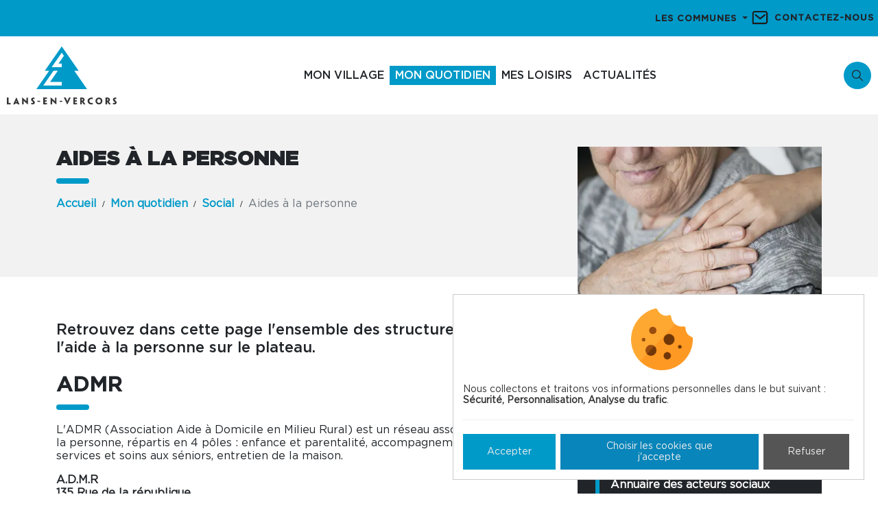

--- FILE ---
content_type: text/html; charset=utf-8
request_url: https://www.mairie-lansenvercors.fr/fr/mon-quotidien/social/aide-a-la-personne/
body_size: 5862
content:









<!doctype html>

<html
  class="no-js "
  lang="fr"
  itemscope
  itemtype="https://schema.org/Thing"
>
  <head>
    
    
      <meta charset="utf-8">
      <meta http-equiv="x-ua-compatible" content="ie=edge">
      
        <meta name="viewport" content="width=device-width, initial-scale=1, shrink-to-fit=no">
      
      <link rel="icon" href="/favicon.ico" type="image/x-icon" />
      <link rel="apple-touch-icon" sizes="180x180" href="/apple-touch-icon.png">
<link rel="icon" type="image/png" sizes="32x32" href="/favicon-32x32.png">
<link rel="icon" type="image/png" sizes="16x16" href="/favicon-16x16.png">
<link rel="manifest" href="/site.webmanifest">
<link rel="mask-icon" href="/safari-pinned-tab.svg" color="#5bbad5">
<meta name="msapplication-TileColor" content="#ffffff">
<meta name="theme-color" content="#ffffff">
    

    <title>Aides à la personne</title>

    
  
  






  
  
    
      
    
    
    
    
  

  
  
    
    <meta name="dcterms.language" content="fr" />

    <meta name="dcterms.title" content="Aides à la personne" />
    
  

  
  
    
    
  

  
  
    
      
      
      <meta name="twitter:card" content="summary">
      <meta name="twitter:title" content="Aides à la personne">
      <meta name="twitter:url" content="https://mairie-lansenvercors.fr/fr/mon-quotidien/social/aide-a-la-personne/">
      
      
    
  

  
  
    
      <meta property="og:title" content="Aides à la personne">
      <meta property="og:url" content="https://mairie-lansenvercors.fr/fr/mon-quotidien/social/aide-a-la-personne/">
      
      
        
      
      <meta property="og:type" content="Article">
      
      
      
      
      
      
      
      
      
      
      
    
  

  
  
    <link rel="canonical" href="https://mairie-lansenvercors.fr/fr/mon-quotidien/social/aide-a-la-personne/" />
  

  
  
    
    
      
        
          <link rel="alternate" href="https://www.mairie-lansenvercors.fr/fr/mon-quotidien/social/aide-a-la-personne/" hreflang="fr" />
        
      
    
    
    
      
        <link rel="alternate" href="https://www.mairie-lansenvercors.fr/fr/mon-quotidien/social/aide-a-la-personne/" hreflang="x-default" />
      
    
  

  
  
    
  

  
  




    
      

    

    
      <script type="text/javascript">
        window.dataLayer = window.dataLayer || [];
        function gtag() {
          dataLayer.push(arguments);
        }
        gtag("set", "ads_data_redaction", true);
      </script>

      
        <script type="text/javascript">
          (function(w, d, s, l, i) {
            w[l] = w[l] || [];
            w[l].push({
              'gtm.start': new Date().getTime(),
              event: 'gtm.js'
            });
            var f = d.getElementsByTagName(s)[0],
                j = d.createElement(s),
                dl = l != 'dataLayer' ? '&l=' + l : '';
            j.async = true;
            j.src =
              'https://www.googletagmanager.com/gtm.js?id=' + i + dl;
            f.parentNode.insertBefore(j, f);
          })(window, document, 'script', 'dataLayer', 'GTM-T8D84QSV');
        </script>
      
    

    
      
    

    
      
    

    
    
    <link rel="stylesheet" href="https://cdnjs.cloudflare.com/ajax/libs/font-awesome/6.0.0/css/all.min.css" />

    
      <link href="https://static.mairie-lansenvercors.fr/css/theme.min.5aadd7b5e07f.css" rel="stylesheet" type="text/css" />
    

    
    

    
      
      



  
    <script type="application/ld+json">
      
        {
          "@context": "https://schema.org/",
          "@type": "Thing",
          
            "name": "Aides à la personne"
          
        }
      
    </script>
  





    
  </head>

  <body
    id=""
    class=""
    data-controller="cms"
    data-action=""
  >
    
      <!-- Google Tag Manager (noscript) -->
      <noscript><iframe src="https://www.googletagmanager.com/ns.html?id=GTM-T8D84QSV" height="0" width="0"
                        style="display:none;visibility:hidden"></iframe></noscript>
      <!-- End Google Tag Manager (noscript) -->
    
    
    <!--[if lt IE 8]>
      <p class="browserupgrade">Vous utilisez un navigateur <strong>obsolète</strong>. Merci de <a href="http://browsehappy.com/">mettre à jour votre navigateur</a> pour améliorer votre navigation sur internet.</p>
    <![endif]-->

    
  
    
        




<header class="header__site">
  <div id="top" class="skiplinks">
    <nav role="navigation" aria-label="Accès rapide">
      <ul class="skiplinks__list">
        <li><a href="#content">Aller au contenu</a></li>
        <li><a href="#header-navigation">Aller au menu</a></li>
        <li><a href="#footer">Aller au pied de page</a></li>
      </ul>
    </nav>
  </div>
  
    <div class="top__bar bg-primary hidden__xs">
      <div class="dropdown">
        <a class="dropdown-toggle" type="button" data-bs-toggle="dropdown" aria-expanded="false">
          Les communes
        </a>
        

<ul class="dropdown-menu">
  <li><a class="dropdown-item" href="https://www.vercors.org/fr/">Communauté de communes du massif du Vercors</a></li>
  <li><a class="dropdown-item" href="https://www.autrans-meaudre.fr/fr/">Autrans-Méaudre en Vercors</a></li>
  <li><a class="dropdown-item" href="https://www.correncon-en-vercors.fr/">Corrençon-en-Vercors</a></li>
  <li><a class="dropdown-item" href="https://www.engins.fr/fr/">Engins</a></li>
  <li><a class="dropdown-item" href="https://www.mairie-lansenvercors.fr/">Lans-en-Vercors</a></li>
  <li><a class="dropdown-item" href="https://www.villard-de-lans.fr/">Villard-de-Lans</a></li>
  <li><a class="dropdown-item" href="https://www.saint-nizier-du-moucherotte.fr/">Saint-Nizier-du-Moucherotte</a></li>
</ul>
      </div>
      <a href="/fr/contactez-nous/" class="contact__link"><i class="icon__contact"></i><span>Contactez-nous</span></a>
      
    </div>
  

  <div class="header__wrapper">
    <nav class="nav">
      
  <a id="nav__logo" href="/">
    <img src="https://static.mairie-lansenvercors.fr/img/logo.fb5ce134cea2.svg" alt="Lans en Vercors" width="160" height="94" />
  </a>

      <div class="nav__wrp" id="navigation__menu">

        <ul id="header-navigation" class="menu__nav">
          




  
    <li
      class="nav__item   ">
      <a class="nav__link" href="/fr/mon-village/">
        Mon village
      </a>
      
      
        


<div class="submenu">
  
    <a class="  " href="/fr/mon-village/la-commune-de-lans-en-vercors/">La commune</a>
  
    <a class="  " href="/fr/mon-village/la-mairie-de-lans-en-vercors/">La mairie</a>
  
    <a class="  " href="/fr/mon-village/journal-municipal/">Journal municipal</a>
  
    <a class="  " href="/fr/mon-village/publications/">Publications</a>
  
</div>



      
    </li>
  

  
    <li
      class="nav__item   ancestor ">
      <a class="nav__link" href="/fr/mon-quotidien/">
        Mon quotidien
      </a>
      
      
        


<div class="submenu">
  
    <a class="  " href="/fr/mon-quotidien/enfance-et-education/">Enfance et éducation</a>
  
    <a class="  " href="/fr/mon-quotidien/mes-demarches/">Mes démarches</a>
  
    <a class="  " href="/fr/mon-quotidien/social/">Social</a>
  
    <a class="  " href="/fr/mon-quotidien/sante/">Santé</a>
  
    <a class="  " href="/fr/mon-quotidien/economie-commerces/">Economie - Commerces</a>
  
    <a class="  " href="/fr/mon-quotidien/environnement/">Environnement</a>
  
    <a class="  " href="/fr/mon-quotidien/cadre-de-vie/">Cadre de vie</a>
  
    <a class="  " href="/fr/mon-quotidien/mobilite/">Mobilité</a>
  
    <a class="  " href="/fr/mon-quotidien/urbanisme-et-habitat/">Urbanisme &amp; habitat</a>
  
    <a class="  " href="/fr/mon-quotidien/securite/">Sécurité</a>
  
</div>



      
    </li>
  

  
    <li
      class="nav__item   ">
      <a class="nav__link" href="/fr/mes-loisirs/">
        Mes loisirs
      </a>
      
      
        


<div class="submenu">
  
    <a class="  " href="/fr/mes-loisirs/equipements-sportifs/">Equipements sportifs</a>
  
    <a class="  " href="/fr/mes-loisirs/le-cairn-centre-culturel-sportif/">Le Cairn : centre culturel et sportif</a>
  
    <a class="  " href="/fr/mes-loisirs/tourisme/">Office de tourisme</a>
  
    <a class="  " href="/fr/mes-loisirs/vie-associative/">Vie associative</a>
  
    <a class="  " href="/fr/mes-loisirs/domaines-skiables/">Domaines Skiables</a>
  
</div>



      
    </li>
  

  
    <li
      class="nav__item   ">
      <a class="nav__link" href="/fr/actualites/">
        Actualités
      </a>
      
      
    </li>
  



        </ul>
      </div>
      <nav class="nav nav__last">
        
        <button id="btn-search" class="btn--search">
          <svg xmlns="http://www.w3.org/2000/svg" class="icon icon-tabler icon-tabler-search" width="20" height="20" viewBox="0 0 24 24" stroke-width="1.5" stroke="#fff" fill="none" stroke-linecap="round" stroke-linejoin="round">
            <path stroke="none" d="M0 0h24v24H0z" fill="none"/>
            <circle cx="10" cy="10" r="7" />
            <line x1="21" y1="21" x2="15" y2="15" />
          </svg>
        </button>
      </nav>
    </nav>

    <button class="hamburger hamburger--collapse" type="button" data-class="hamburger">
      <span class="hamburger-box">
        <span class="hamburger-inner"></span>
      </span>
    </button>
  </div>
  <div class="search__bar">
    <form action="/fr/recherche/" method="get">
      <h2 class="title">Rechercher</h2>
      <input class="search__input" name="q" type="search" placeholder="Rechercher" value="" />
      <input type="submit" value="Rechercher" />
    </form>
  </div>
</header>
      
  

  
    <main>
      
  
    <div class="top__page">
      <div class="container">
        <div class="row">
          <div class="col-lg-8">
            
              <h1>Aides à la personne</h1>
            
            
              <ul class="breadcrumb">
                
  <li class="breadcrumb-item " >
    
      <a href="/fr/">Accueil</a>
    
  </li>

  <li class="breadcrumb-item " >
    
      <a href="/fr/mon-quotidien/">Mon quotidien</a>
    
  </li>

  <li class="breadcrumb-item " >
    
      <a href="/fr/mon-quotidien/social/">Social</a>
    
  </li>

  <li class="breadcrumb-item active" aria-current="page">
    
      Aides à la personne
    
  </li>


              </ul>
            
          </div>
          <div class="col-lg-4">
            
              
              <img src="https://media.mairie-lansenvercors.fr/filer_public_thumbnails/filer_public/4d/77/4d773df8-75ee-4d2c-bee8-da499ceffb1c/gros-plan-mains-soutien.jpg__450x300_crop_subject_location-3465%2C2327_subsampling-2_upscale.webp" alt="" class="page__image img-fluid">
            
          </div>
        </div>
      </div>
    </div>
  

  <div id="content" class="wrapper">
    <div>
      <div class="container">
        <div class="row">
          <div class="col-lg-8">
            <h3>Retrouvez dans cette page l'ensemble des structures dédiées à l'aide à la personne sur le plateau.</h3><div class="m-4">
    
    </div>
<h2><strong>ADMR</strong></h2>

<p>L'ADMR (Association Aide à Domicile en Milieu Rural) est un réseau associatif de services à la personne, répartis en 4 pôles : enfance et parentalité, accompagnement du handicap, services et soins aux séniors, entretien de la maison.</p>

<p><strong>A.D.M.R<br>
135 Rue de la république<br>
38250 Villard-de-Lans<br>
04 76 94 00 16</strong><br>
<a href="http://www.admr.org" target="_blank">
<i class="fa-solid fa-arrow-up-right-from-square me-1"></i>

Site internet</a>
<br>
 </p>

<h2><strong>AIDES MÉDICO-PSYCHOLOGIQUES</strong></h2>

<p>Agnès Cardot et Christèle Delafontaine proposent des accompagnements ponctuels ou réguliers, pour vous ou vos proches, que vous soyez habitants du plateau du Vercors ou vacanciers :</p>

<ul>
	<li><strong>Relais pendant l’absence de l’aidant</strong></li>
	<li><strong>Temps occupationnel avec stimulation cognitive et corporelle</strong></li>
	<li><strong>Accompagnement aux courses, rendez-vous médicaux</strong></li>
	<li><strong>Aide au suivi administratif</strong></li>
	<li><strong>Petite toilette, habillage, repas</strong></li>
</ul>

<p><strong>Agnès Cardot</strong><br>
<a href="tel:0671553596" class="link-primary">06 71 55 35 96</a>
<br>
<br>
<strong>Christèle Delafontaine</strong><br>
<a href="tel:0613820892" class="link-primary">06 13 82 08 92</a>
<br>
 </p>

<h2>Accueil de jour La Parent'aise</h2>

<p>Accueil de jour itinérant médicalisé pour les personnes âgées présentant des troubles cognitifs.</p>

<p><a href="https://www.vercors.org/fr/vie-quotidienne/sante-et-social/personnes-agees/accueil-de-jour-la-parentaise/" target="_blank">
<i class="fa-solid fa-circle-plus me-1"></i>

Plus d&#x27;informations</a>
<br>
 </p>

<h2>Maison Départementale de l'Autonomie (MDI)</h2>

<p>La Maison Départementale de l'Autonomie propose un bouquet de services adapté aux personnes en perte d'autonomie.</p>

<p><strong>15 avenue Doyen Louis Weil<br>
38000 Grenoble<br>
04 38 12 48 48</strong><br>
<a href="https://www.isere.fr/mda38/Pages/default.aspx" target="_blank" class="link-primary">
<i class="fa-solid fa-arrow-up-right-from-square me-1"></i>

Site internet</a>
<br>
 </p>

<h2>Adapter son logement avec Soliha</h2>

<p>La Communauté de communes du massif du Vercors, à travers l'association Soliha Isère Savoie accompagne les personnes âgées/en perte d’autonomie (modestes et très modestes) dans l’adaptation de leur logement.<br>
<br>
<a href="https://www.vercors.org/fr/vie-quotidienne/sante-et-social/personnes-agees/adapter-son-logement-avec-soliha/" target="_blank">
<i class="fa-solid fa-circle-plus me-1"></i>

Plus d&#x27;informations</a>
</p>

<p> </p>

<h2>Soutien aux aidants</h2>

<p><a href="mailto:entraidevercors@gmail.com" target="_blank">
<i class="fa-solid fa-envelope-open-text me-1"></i>

Silvye Paillé</a>
 - Coordonnatrice du soutien aux aidants<br>
CPTS Vertasanté - <a href="tel:0676842666" target="_blank">
<i class="fa-solid fa-phone me-1"></i>

06 76 84 26 66</a>
 - RDV du mardi au vendredi<br>
<br>
Silvye Paillé intervient dans l'accueil, l'écoute, l'information, l'orientation dans les démarches, vers les ressources du territoire, en soutien des aidants de personnes handicapées, malades, en perte d'autonomie,  avec un trouble de la santé mentale ou du neurodéveloppement, en lien avec les professionnels de la santé et du médico-social.<br>
<br>
Vercors Sensible est un collectif de parents pour échanger et s'entraider entre parents en partageant ses expériences autour des troubles du neurodéveloppement.<br>
Les grandes et les petites aventures, nos trucs et astuces pour le quotidien, l'école, les rendez-vous, les loisirs ...</p>

<p><br>
Rencontres Vercors Sensible, le 3ème mardi du mois de 18 h 15 à 20 h 15 à l'Agopop.<br>
<br>
<a href="https://media.mairie-lansenvercors.fr/filer_public/e1/98/e198d3ae-1080-4fed-87f5-6d80ee9c431e/0livretdesaidants.pdf" target="_blank" class="btn-primary mt-3 btn">
<i class="fa-solid fa-download me-1"></i>

Livret des aidants</a>
</p>

<hr>
<h3>Retrouvez <a href="https://www.isere.fr/node/553" target="_blank">ici</a>
l'ensemble des aides du Département pour les personnes âgées.</h3><div class="m-5">
    
    </div>

          </div>

          
            <div class="col-lg-4">
              <div class="page_menu ">
                <div class="page__title">
                  <a href="/fr/mon-quotidien/social/" title="Social">Social</a>
                </div>
                <ul>
                  




  
    <li
      class="nav__item   ">
      <a class="nav__link" href="/fr/mon-quotidien/social/ccas/">
        CCAS
      </a>
      
      
    </li>
  

  
    <li
      class="nav__item    active">
      <a class="nav__link" href="/fr/mon-quotidien/social/aide-a-la-personne/">
        Aides à la personne
      </a>
      
      
    </li>
  

  
    <li
      class="nav__item   ">
      <a class="nav__link" href="/fr/mon-quotidien/social/aides-financieres-sports-et-loisirs/">
        Aide financière sports et loisirs
      </a>
      
      
    </li>
  

  
    <li
      class="nav__item   ">
      <a class="nav__link" href="/fr/mon-quotidien/social/logement-social/">
        Logement social
      </a>
      
      
    </li>
  

  
    <li
      class="nav__item   ">
      <a class="nav__link" href="/fr/mon-quotidien/social/bus-france-service/">
        Bus France Services
      </a>
      
      
    </li>
  

  
    <li
      class="nav__item   ">
      <a class="nav__link" href="/fr/mon-quotidien/social/annuaire-des-acteurs-sociaux/">
        Annuaire des acteurs sociaux
      </a>
      
      
    </li>
  



                </ul>
              </div>
            </div>
          
        </div>
      </div>
      <div class="cms_content">
        
          <div class="container">
    
    </div>

        
      </div>
    </div>
  </div>

    </main>
  

  
    <div class="skiplinks">
      <nav role="navigation" aria-label="Accès rapide">
        <ul class="skiplinks__list">
          <li><a href="#content">Aller au contenu</a></li>
          <li><a href="#navigation__menu">Aller au menu</a></li>
        </ul>
      </nav>
    </div>
    
        




<footer id="footer" class="footer__Site">
  
  <div class="container">
    <div class="row">
      <div class="col-lg-6">
        <h2>Contactez-nous</h2>
        <p>1 place de la mairie<br>
38250 Lans-en-Vercors<br>
04 76 95 40 44</p>

<p><a href="tel:0476954044" class="btn-primary btn">
<i class="fa-solid fa-phone me-1"></i>

04 76 95 40 44</a>
   <a href="//mairie-lansenvercors.fr/fr/contactez-nous/" class="btn-primary btn">
<i class="fa-solid fa-envelope me-1"></i>

Nous écrire</a>
</p>

<p><strong>Horaires d'ouverture</strong><br>
Du lundi au jeudi : 9h-12h / 14h-17h<br>
Le vendredi : 9h-12h / 14h-16h<br>
 </p>
      </div>
      <div class="col-lg-6">
        <h2>Suivez nous</h2>
        
        <ul class="social__links">
          <li><a href="https://www.facebook.com/communedelansenvercors"><i class="fab fa-facebook-f"></i></a></li>
          <li><a href="https://station.illiwap.com/fr/public/38205" title="Illiwap"><i class="icon-illiwap"></i></a></li>
          <li><a href="https://bit.ly/3sQvLij" title="Newsletter"><i class="fas fa-envelope"></i></a></li>
        </ul>
      </div>
    </div>
  </div>


  <div class="footer__bottom">
    <ul class="nav justify-content-center">
      <li class=" ">

&copy; 2026 Lans en Vercors &mdash; Tous droits réservés
</li>
      <li class=""><a href="/fr/mentions-legales/" class="">Mentions légales</a></li>
      <li class=""><a  class="" href="#" data-cookies-management>Gestion des cookies</a></li>
      <li class=""><a href="/fr/mentions-legales/credits/" class="">Crédits</a></li>
      <li class=""><a href="/fr/plan-du-site/" class="">Plan du site</a></li>
      <li class=" ">Fait en France par <a href="http://kapt.mobi" class="kapt-logo" ><img id="id_logo_kapt" src="https://static.mairie-lansenvercors.fr/img/logo_kapt.5434a94bf3c8.png" alt="Logo de la société Kapt" width="39" height="13" loading="lazy" /></a></li>
    </ul>
  </div>
</footer>
      
  


    
    

    
  
      
      <script>
        window.DJANGO_JS_CSRF = true;
        window.DJANGO_JS_INIT = true;
        
        
        window.CKEDITOR_BASEPATH = "https://static.mairie-lansenvercors.fr/ckeditor/ckeditor/";
        window.DJANGO_STATIC_URL = "https://static.mairie-lansenvercors.fr/"
      </script>
    

  <script>
    window.DJANGO_STATIC_URL = "https://static.mairie-lansenvercors.fr/"
  </script>


    
    


    
      <script src="https://static.mairie-lansenvercors.fr/jsi18n/fr/djangojs.db28af9ffa58.js"></script>
    

    <script src="https://static.mairie-lansenvercors.fr/js/common.min.3fe11672a2c7.js"></script>
    <script src="https://static.mairie-lansenvercors.fr/js/bundle.min.5c081a72b44c.js"></script>

    
      <script defer type="text/javascript" src="/cookie-optin/config.js"></script>
    

    
    

    
    


    
    
  </body>
</html>


--- FILE ---
content_type: image/svg+xml
request_url: https://static.mairie-lansenvercors.fr/img/logo.fb5ce134cea2.svg
body_size: 3636
content:
<?xml version="1.0" encoding="UTF-8"?>
<svg width="160px" height="84.6153846px" viewBox="0 0 160 84.6153846" version="1.1" xmlns="http://www.w3.org/2000/svg" xmlns:xlink="http://www.w3.org/1999/xlink">
    <title>logo_lans_en_vercors</title>
    <g id="villages" stroke="none" stroke-width="1" fill="none" fill-rule="evenodd">
        <g id="LANS" transform="translate(-30, -10)">
            <g id="logo_lans_en_vercors" transform="translate(30, 10)">
                <path d="M0,78.8464004 L0,74.6153846 L2.39512007,74.6153846 L2.39512007,82.5513442 C2.39512007,82.6019212 2.39512007,82.6154559 2.44617953,82.6154559 L5.38461538,82.6154559 L5.38461538,84.6153846 L0,84.6153846 L0,78.8464004 M14.5677677,81.3403671 L14.5677677,81.3151747 C14.0566615,80.0433062 13.8651297,79.4638801 13.7761029,79.1367282 L13.7626247,79.1367282 C13.6735979,79.4638801 13.469652,80.0433062 12.945777,81.3151747 L12.945777,81.3403671 L14.5677677,81.3403671 Z M12.2310796,83.2049577 C11.9249834,83.9351887 11.6947905,84.4894224 11.6564841,84.577596 L11.6564841,84.6153846 L9.23076923,84.6153846 L9.23076923,84.577596 C9.2687209,84.4894224 9.52480603,83.9351887 11.2095766,80.1944609 L13.7122589,74.6153846 L14.0438927,74.6153846 L16.5206828,80.1944609 C18.1802705,83.9351887 18.4228774,84.4894224 18.4615385,84.577596 L18.4615385,84.6153846 L15.8059854,84.6153846 L15.8059854,84.577596 C15.7800931,84.4894224 15.5506096,83.9351887 15.2565728,83.2049577 L12.2310796,83.2049577 L12.2310796,83.2049577 Z M30.7692308,84.6153846 L30.4679783,84.6153846 C28.4246853,82.8964876 27.1966895,81.8301509 26.3570135,81.0649959 C25.7047061,80.4744846 25.240812,80.0485076 24.4641726,79.2579056 L24.4390973,79.2579056 C24.4641726,79.7720758 24.4641726,80.0980074 24.4641726,80.412087 L24.4641726,84.4902408 L22.3076923,84.4902408 L22.3076923,74.6153846 L22.6082483,74.6153846 C24.7396533,76.4221263 25.9930726,77.5013608 26.8334452,78.2919629 C27.3969441,78.8186823 27.9618361,79.3457503 28.600561,79.9979621 L28.6256364,79.9979621 C28.613447,79.3579509 28.613447,78.9814738 28.613447,78.592796 L28.613447,74.7032293 L30.7692308,74.7032293 L30.7692308,84.6153846 M40.7692308,81.8799992 C40.7692308,83.5110516 39.3525658,84.6153846 37.3947191,84.6153846 C36.698914,84.6153846 35.874256,84.5024415 35.3846154,84.2765552 C35.3975007,83.5493965 35.4107439,83.2980632 35.4490418,82.206628 L35.4748123,82.206628 C35.6419631,82.2944727 35.8098296,82.3572189 35.9898656,82.4199651 C36.2991123,82.5200104 36.6731434,82.582408 37.1237703,82.582408 C37.7419058,82.582408 38.1925327,82.3066734 38.1925327,81.7423062 C38.1925327,81.4034768 37.9480703,81.0893972 37.5360992,80.7634656 C37.1362976,80.4493861 36.8016383,80.1485529 36.5314053,79.8850189 C35.9773383,79.3457503 35.3975007,78.5798982 35.3975007,77.5006637 C35.3975007,76.0327514 36.4021946,74.6153846 38.8500399,74.6153846 C39.31391,74.6153846 39.9195181,74.6781308 40.279948,74.791074 C40.2545354,75.5562289 40.2420081,75.769566 40.2158796,76.8484519 L40.1904669,76.8484519 C40.0616141,76.7982549 39.8554497,76.7355087 39.6875831,76.6982096 C39.5071892,76.6605619 39.31391,76.6354634 39.0690896,76.6354634 C38.3865277,76.6354634 37.897245,76.9484972 37.897245,77.488463 C37.897245,77.8147432 38.0382672,78.015531 38.2576749,78.253618 C38.4767247,78.4920535 38.9151821,78.8312315 39.456006,79.3206518 C40.2545354,80.0485076 40.7692308,80.7634656 40.7692308,81.8677986 L40.7692308,81.8799992 M48.4615385,79.9508208 L48.4615385,80.7692308 L44.6153846,80.7692308 L44.6153846,79.2307692 L48.4615385,79.2307692 L48.4615385,79.9508208 M53.0769231,78.8464004 L53.0769231,74.6153846 L58.384788,74.6153846 L58.384788,76.6021349 L55.4433965,76.6021349 L55.4433965,78.5639528 L58.0394108,78.5639528 L58.0394108,80.5514154 L55.4433965,80.5514154 L55.4433965,82.6154559 L58.4615385,82.6154559 L58.4615385,84.6153846 L53.0769231,84.6153846 L53.0769231,78.8464004 M72.3076923,84.6153846 L72.0071487,84.6153846 C69.9635916,82.8964876 68.7356464,81.8301509 67.8956566,81.0649959 C67.2440726,80.4744846 66.7801976,80.0485076 66.0025454,79.2579056 L65.9774711,79.2579056 C66.0025454,79.7720758 66.0025454,80.0980074 66.0025454,80.412087 L66.0025454,84.4902408 L63.8461538,84.4902408 L63.8461538,74.6153846 L64.1473939,74.6153846 C66.2787112,76.4221263 67.5324272,77.5013608 68.3717205,78.2919629 C68.9358927,78.8186823 69.5000649,79.3457503 70.1398083,79.9979621 L70.1645344,79.9979621 C70.151649,79.3579509 70.151649,78.9814738 70.151649,78.592796 L70.151649,74.7032293 L72.3076923,74.7032293 L72.3076923,84.6153846 M80.7692308,79.9508208 L80.7692308,80.7692308 L76.9230769,80.7692308 L76.9230769,79.2307692 L80.7692308,79.2307692 L80.7692308,79.9508208 M88.2490915,84.6153846 L87.9424609,84.6153846 L85.0870967,78.7667039 C83.3974268,75.2943991 83.1285025,74.7286119 83.0769231,74.6405462 L83.0769231,74.6153846 L85.7782606,74.6153846 L85.7782606,74.6405462 C85.8038724,74.7286119 86.0603465,75.2814688 87.1104319,77.5460154 C87.6354746,78.6653584 87.8663369,79.2444253 88.1594501,80.0621783 L88.198935,80.0621783 C88.4931155,79.2444253 88.7111718,78.6653584 89.2230528,77.5585962 C90.2468149,75.3195607 90.5157392,74.7286119 90.5548684,74.6405462 L90.5548684,74.6153846 L93.0769231,74.6153846 L93.0769231,74.6405462 C93.038861,74.7286119 92.7827427,75.2943991 91.092717,78.7667039 L88.2490915,84.6153846 M96.9230769,78.8464004 L96.9230769,74.6153846 L102.231302,74.6153846 L102.231302,76.6021349 L99.2897495,76.6021349 L99.2897495,78.5639528 L101.885237,78.5639528 L101.885237,80.5514154 L99.2897495,80.5514154 L99.2897495,82.6154559 L102.307692,82.6154559 L102.307692,84.6153846 L96.9230769,84.6153846 L96.9230769,78.8464004 M110.946348,77.8169012 C110.946348,77.0391116 110.461051,76.5795248 109.674308,76.5795248 C109.452229,76.5795248 109.334273,76.5926356 109.216316,76.6050377 L109.216316,79.1435728 C109.30806,79.1563293 109.438759,79.1563293 109.556716,79.1563293 C109.898208,79.1563293 110.198925,79.0542776 110.422096,78.9008458 C110.657281,78.7477683 110.946348,78.3781854 110.946348,77.8293033 L110.946348,77.8169012 Z M106.923077,78.8760416 L106.923077,74.7046798 C107.14552,74.6791669 107.512496,74.653654 107.852532,74.6408975 C108.141599,74.6277867 108.770702,74.6153846 109.124572,74.6153846 C109.963375,74.6153846 110.618326,74.6922777 111.207746,74.8453552 C112.085868,75.0742628 113.292012,75.8017352 113.292012,77.6383108 C113.292012,78.7353662 112.75429,79.5259122 112.348358,79.8448237 C112.112081,80.048927 111.837212,80.2399195 111.667195,80.3044105 L111.667195,80.3423255 C111.758939,80.4698901 111.928957,80.7374214 113.868689,83.5183292 C114.143922,83.9134251 114.549853,84.48782 114.615385,84.5898717 L114.615385,84.6153846 L111.889274,84.6153846 C111.156049,83.4673034 110.290669,82.1023624 109.452229,80.7888016 L109.216316,80.7888016 L109.216316,84.6153846 L106.923077,84.6153846 L106.923077,78.8760416 L106.923077,78.8760416 Z M117.692308,79.5656773 C117.692308,76.8222501 119.814801,74.6153846 123.746328,74.6153846 C124.087091,74.6153846 124.310263,74.6282011 124.598237,74.6534878 C124.860727,74.678428 125.162172,74.715492 125.370781,74.7657189 C125.345661,75.3888787 125.33219,75.9122775 125.292871,76.835413 L125.253916,76.835413 C125.095913,76.7980026 124.938637,76.7730624 124.728936,76.7349592 C124.467174,76.6978953 124.139153,76.672955 123.799117,76.672955 C121.649319,76.672955 120.299734,77.8323301 120.299734,79.577801 C120.299734,81.3485586 121.532454,82.5460369 123.536627,82.5460369 C123.968771,82.5460369 124.310263,82.5460369 124.677239,82.4836863 C124.873106,82.458746 125.056958,82.4209892 125.279765,82.3586386 L125.305614,82.3586386 C125.319448,82.7576826 125.370781,83.9544681 125.384615,84.3787987 C125.200763,84.4286792 124.82068,84.5031535 124.559282,84.5405639 C124.047408,84.6032609 123.746328,84.6153846 123.31382,84.6153846 C120.090033,84.6153846 117.692308,82.658268 117.692308,79.577801 L117.692308,79.5656773 M136.922425,79.590964 C136.922425,77.9947881 135.811502,76.7349592 134.27351,76.7349592 C132.673781,76.7349592 131.538435,77.9577241 131.538435,79.6159042 C131.538435,81.2370203 132.649019,82.49581 134.27351,82.49581 C135.885111,82.49581 136.922425,81.2238574 136.922425,79.6030877 L136.922425,79.590964 Z M139.230769,79.5535536 C139.230769,82.4209892 137.118151,84.6153846 134.236875,84.6153846 C131.404107,84.6153846 129.230769,82.4209892 129.230769,79.6159042 C129.230769,76.8101264 131.41598,74.6153846 134.322018,74.6153846 C137.179209,74.6153846 139.230769,76.7481222 139.230769,79.5407371 L139.230769,79.5535536 L139.230769,79.5535536 Z M147.869251,77.8169012 C147.869251,77.0391116 147.384295,76.5795248 146.598244,76.5795248 C146.375426,76.5795248 146.257464,76.5926356 146.139137,76.6050377 L146.139137,79.1435728 C146.230886,79.1563293 146.361955,79.1563293 146.479917,79.1563293 C146.820697,79.1563293 147.122157,79.0542776 147.34461,78.9008458 C147.580171,78.7477683 147.869251,78.3781854 147.869251,77.8293033 L147.869251,77.8169012 Z M143.846154,78.8760416 L143.846154,74.7046798 C144.068243,74.6791669 144.435601,74.653654 144.776017,74.6408975 C145.064734,74.6277867 145.693502,74.6153846 146.047389,74.6153846 C146.886232,74.6153846 147.541578,74.6922777 148.131026,74.8453552 C149.009189,75.0742628 150.215026,75.8017352 150.215026,77.6383108 C150.215026,78.7353662 149.678007,79.5259122 149.271692,79.8448237 C149.035767,80.048927 148.760522,80.2399195 148.589404,80.3044105 L148.589404,80.3423255 C148.681516,80.4698901 148.85227,80.7374214 150.791003,83.5183292 C151.066612,83.9134251 151.473291,84.48782 151.538462,84.5898717 L151.538462,84.6153846 L148.813314,84.6153846 C148.079326,83.4673034 147.213905,82.1023624 146.375426,80.7888016 L146.139137,80.7888016 L146.139137,84.6153846 L143.846154,84.6153846 L143.846154,78.8760416 L143.846154,78.8760416 Z M160,81.8799992 C160,83.5110516 158.583335,84.6153846 156.62513,84.6153846 C155.929325,84.6153846 155.104667,84.5024415 154.615385,84.2765552 C154.627912,83.5493965 154.641155,83.2980632 154.679095,82.206628 L154.705582,82.206628 C154.872374,82.2944727 155.040241,82.3572189 155.220277,82.4199651 C155.529524,82.5200104 155.903913,82.582408 156.354182,82.582408 C156.972675,82.582408 157.422944,82.3066734 157.422944,81.7423062 C157.422944,81.4034768 157.178482,81.0893972 156.766511,80.7634656 C156.366709,80.4493861 156.032408,80.1485529 155.761817,79.8850189 C155.20775,79.3457503 154.627912,78.5798982 154.627912,77.5006637 C154.627912,76.0327514 155.632606,74.6153846 158.080451,74.6153846 C158.544321,74.6153846 159.150287,74.6781308 159.510359,74.791074 C159.484947,75.5562289 159.472419,75.769566 159.446649,76.8484519 L159.420162,76.8484519 C159.292025,76.7982549 159.085861,76.7355087 158.917994,76.6982096 C158.737958,76.6605619 158.544321,76.6354634 158.299859,76.6354634 C157.616939,76.6354634 157.127656,76.9484972 157.127656,77.488463 C157.127656,77.8147432 157.269036,78.015531 157.488086,78.253618 C157.707136,78.4920535 158.145593,78.8312315 158.686775,79.3206518 C159.484947,80.0485076 160,80.7634656 160,81.8677986 L160,81.8799992" id="Combined-Shape" fill="#343534"></path>
                <path d="M53.0368497,57.0970025 L65.8118026,38.6938881 L68.0661856,35.4486704 L74.4097207,35.4486704 L62.9967764,51.8863126 L79.9987842,51.8863126 L79.9987842,57.0970025 L53.0368497,57.0970025 Z M71.9688039,20.6968601 L79.9987842,9.1343393 L83.1712465,13.7016826 L75.3052213,25.0276381 L79.9987842,25.0276381 L79.9987842,30.2383279 L65.3442526,30.2383279 L71.9688039,20.6968601 Z M98.4652726,35.7213632 L98.2763074,35.4486704 L104.615674,35.4486704 L79.9987842,0 L55.3829365,35.4486704 L61.7216084,35.4486704 L61.5329906,35.7213632 L43.0769231,62.3076923 L116.923077,62.3076923 L98.4652726,35.7213632 L98.4652726,35.7213632 Z" id="Fill-19" fill="#009AC9"></path>
            </g>
        </g>
    </g>
</svg>

--- FILE ---
content_type: image/svg+xml
request_url: https://static.mairie-lansenvercors.fr/img/contact.e79aa29e38f6.svg
body_size: 764
content:
<?xml version="1.0" encoding="UTF-8"?>
<svg width="40px" height="38px" viewBox="0 0 40 38" version="1.1" xmlns="http://www.w3.org/2000/svg" xmlns:xlink="http://www.w3.org/1999/xlink">
    <title>contact</title>
    <g id="villages" stroke="none" stroke-width="1" fill="none" fill-rule="evenodd">
        <g id="LAns-cms" transform="translate(-1325, -34)">
            <g id="Group-7" transform="translate(1329, 37)">
                <g id="contact" transform="translate(-3.2856, -2.2902)">
                    <rect id="background" fill-rule="nonzero" x="5.1366216" y="3.52420018" width="29.617103" height="29.617103"></rect>
                    <g id="Combined-Shape-2" opacity="0.431501116" transform="translate(-0, 0)" fill="#009AC9">
                        <path d="M10.6312769,27.683211 L10.6311356,27.6259756 C5.76322714,27.1077169 1.97700119,23.1335152 1.97700119,18.3077456 C1.97700119,13.481976 5.76322714,9.50777431 10.6311356,8.98951558 L10.6312769,8.93228022 L27.9398284,8.93228022 L27.9399698,8.98951558 C32.8078782,9.50777431 36.5941042,13.481976 36.5941042,18.3077456 C36.5941042,23.1335152 32.8078782,27.1077169 27.9399698,27.6259756 L27.9398284,27.683211 L10.6312769,27.683211 Z" id="Combined-Shape" transform="translate(19.2856, 18.3077) rotate(-40) translate(-19.2856, -18.3077)"></path>
                    </g>
                    <path d="M28.7068994,8.460384 L11.1834467,8.460384 C8.86619457,8.460384 6.98769053,10.338888 6.98769053,12.6561402 L6.98769053,29.4391653 C6.98769053,30.12071 7.54019173,30.6732112 8.22173649,30.6732112 L28.7068994,30.6732112 C31.0241516,30.6732112 32.9026556,28.7947072 32.9026556,26.477455 L32.9026556,12.6561402 C32.9026556,10.338888 31.0241516,8.460384 28.7068994,8.460384 Z M28.7068994,10.9284759 C29.6610621,10.9284759 30.4345637,11.7019776 30.4345637,12.6561402 L30.4345637,26.477455 L30.4314107,26.5826995 C30.3770195,27.487853 29.6257227,28.2051193 28.7068994,28.2051193 L9.45578245,28.2051193 L9.45578245,12.6561402 C9.45578245,11.7019776 10.2292841,10.9284759 11.1834467,10.9284759 L28.7068994,10.9284759 Z" id="line-2" fill="#1A1A1A" fill-rule="nonzero"></path>
                    <path d="M11.5772693,14.4767344 C12.003027,13.9445373 12.7796027,13.8582511 13.3117997,14.2840088 L20.2536846,19.8370537 L27.1955694,14.2840088 C27.7011566,13.879539 28.4272955,13.9371888 28.8636794,14.4002574 L28.9300998,14.4767344 C29.3558574,15.0089314 29.2695712,15.7855071 28.7373742,16.2112648 L21.024587,22.3814945 C20.5738904,22.7420518 19.9334788,22.7420518 19.4827822,22.3814945 L11.7699949,16.2112648 C11.2377979,15.7855071 11.1515117,15.0089314 11.5772693,14.4767344 Z" id="line-1" fill="#1A1A1A" fill-rule="nonzero"></path>
                </g>
            </g>
        </g>
    </g>
</svg>

--- FILE ---
content_type: application/javascript
request_url: https://www.mairie-lansenvercors.fr/cookie-optin/config.js
body_size: 848
content:


var klaroConfig = {
  
  elementID: 'klaro',
  cookieName: 'klaro',
  cookieExpiresAfterDays: 365,
  privacyPolicy: '/fr/mentions-legales/politique-de-confidentialite/',
  default: true,
  mustConsent: false,
  
  translations: {
    
    
    
      "fr": {
        ok: 'Accepter',
        save: 'Sauvegarder',
        consentNotice: {
          learnMore: 'Choisir les cookies que j\u0027accepte'
        },
        app: {
          disableAll: {
            title: 'Tout',
          },
        },
        
          Recaptcha: {
            description: 'Protège le site contre le spam et les abus'
          },
        
          Youtube: {
            description: 'Préférences utilisateur'
          },
        
          GoogleAnalytics: {
            description: 'Collecte des statistiques sur les visiteurs'
          },
        
        purposes: {
          
            purpose1: 'Analyse du trafic',
          
            purpose2: 'Sécurité',
          
            purpose3: 'Personnalisation',
          
            purpose4: 'Tchat en direct'
          
        }
      }
    
    
  },
  apps: [
    
    
      {
        name: 'Recaptcha',
        title: 'ReCaptcha',
        purposes: ['purpose2'],
        cookies: [
          
        ],
        callback: function (consent, app) {
  // console.log('User consent for app ' + app.name + ': consent=' + consent)
}
,
        required: false,
        optOut: false,
        onlyOnce: true
      },
    
      {
        name: 'Youtube',
        title: 'Youtube',
        purposes: ['purpose3'],
        cookies: [
          
        ],
        callback: function (consent, app) {
  var cookieNotices = document.querySelectorAll('[data-cookieoptin]')

  if (consent === false) {
    for (var i = 0; i < cookieNotices.length; i++) {
      var cookieNotice = cookieNotices[i];

      if (cookieNotice.parentElement.classList.contains('cookieoptin')) {
        /* .video-player is the direct parent of cookie notice */
      } else {
        /* .video-player is a sibling of cookie notice */
        var videoDiv = cookieNotice.parentElement.parentElement
        var div = videoDiv.querySelector('.video-player')

        /* Move cookieNotice inside .video-player */
        cookieNotice.parentElement.removeChild(cookieNotice)
        cookieNotice.classList.remove('cookieoptin-hide')
        div.innerHTML = cookieNotice.outerHTML + div.innerHTML

        div.querySelector('.btn').addEventListener('click', function (e) {
          e.preventDefault()
          cookieNotice.className += ' cookieoptin-hide'
          klaro.getManager(klaroConfig).updateConsent(app.name, true)
          klaro.getManager(klaroConfig).saveAndApplyConsents()
          document.location.reload()
        })
      }
    }
  } else {
    for (var i = 0; i < cookieNotices.length; i++) {
      var cookieNotice = cookieNotices[i];
      cookieNotice.className += ' cookieoptin-hide'
    }

    var fitVids = require('fitvids')
    fitVids({
      players: 'iframe[src*="dailymotion.com"]'
    })
  }
}

,
        required: false,
        optOut: false,
        onlyOnce: true
      },
    
      {
        name: 'GoogleAnalytics',
        title: 'Google Analytics',
        purposes: ['purpose1'],
        cookies: [
          
            ['_gid','/','vercors.fr'],
          
            [/^_gat_.*$/,'/','vercors.fr'],
          
            [/^_gac_.*$/,'/','vercors.fr'],
          
            [/^_ga_.*$/,'/','vercors.fr']
          
        ],
        callback: function (consent, app) {
  // console.log('User consent for app ' + app.name + ': consent=' + consent)
}
,
        required: false,
        optOut: true,
        onlyOnce: true
      }
    
    
  ]
}


--- FILE ---
content_type: image/svg+xml
request_url: https://static.mairie-lansenvercors.fr/img/icon-illiwap-lans.40aa0674a52c.svg
body_size: 1390
content:
<?xml version="1.0" encoding="UTF-8" standalone="no"?>
<svg
   width="172"
   height="60"
   viewBox="0 0 172 60"
   version="1.1"
   id="svg5"
   xml:space="preserve"
   xmlns="http://www.w3.org/2000/svg"
   xmlns:svg="http://www.w3.org/2000/svg">
     <defs id="defs2" />
     <g id="layer1" transform="translate(-58.348272,-114)">
      <path
       style="fill:#009AC9;stroke-width:0.239215"
       d="m 86.391436,174.13224 c -1.477652,-0.32038 -2.071806,-0.96255 -2.323441,-2.51121 -0.07678,-0.47253 -0.233069,-0.47748 -12.674075,-0.40127 l -12.596341,0.0772 -0.277419,-0.51836 c -0.234095,-0.43741 -0.190161,-0.61233 0.281307,-1.12001 1.38143,-1.48755 5.76355,-4.48555 8.692022,-5.9466 2.978914,-1.4862 5.016795,-2.13187 9.209759,-2.91794 l 1.076465,-0.20181 -1.536245,-0.78919 c -2.240258,-1.15085 -5.602818,-1.94613 -8.869586,-2.09773 -2.294632,-0.10648 -3.147781,-0.0392 -5.143113,0.40568 -3.032833,0.67618 -3.465388,0.69371 -3.797121,0.15384 -0.232282,-0.37803 -0.05136,-0.64246 1.309333,-1.91372 1.649672,-1.54124 6.551483,-4.61478 9.38096,-5.88206 3.809999,-1.70645 7.82165,-2.73941 11.837734,-3.04811 l 2.04138,-0.15692 -0.697953,-0.56919 c -1.481253,-1.20798 -4.184185,-2.74289 -5.989317,-3.40113 -2.705205,-0.98645 -5.096698,-1.2798 -9.629762,-1.18123 -3.476139,0.0756 -3.947059,0.0396 -4.176521,-0.31943 -0.396723,-0.62069 0.257617,-1.17222 3.022267,-2.54739 2.924625,-1.45475 4.754052,-2.08008 7.942083,-2.71473 4.239575,-0.84399 10.685748,-0.57995 15.130318,0.61976 0.690732,0.18645 1.255876,0.25537 1.255876,0.15317 0,-0.39999 -3.794928,-3.78313 -5.203224,-4.63863 -1.661622,-1.00938 -4.269388,-2.01944 -7.272208,-2.81671 -1.447623,-0.38436 -2.720979,-0.53549 -4.628406,-0.54934 l -2.63136,-0.0191 v -0.71765 c 0,-0.68713 0.06911,-0.7349 1.625277,-1.12361 7.062141,-1.76402 16.234408,-1.42795 24.753853,0.90698 1.648641,0.45184 3.037487,0.78157 3.086322,0.73273 0.151894,-0.15189 -3.603793,-2.96064 -5.700539,-4.26323 -4.257992,-2.64525 -8.512944,-4.18755 -12.242404,-4.43752 -2.427723,-0.16272 -3.14929,-0.56862 -2.586899,-1.4552 0.546682,-0.86181 6.530767,-1.61944 11.130343,-1.40918 3.518489,0.16084 6.329442,0.60989 9.42005,1.50486 2.309049,0.66865 8.331809,3.39466 12.316739,5.57479 1.41435,0.77378 2.57155,1.32249 2.57155,1.21935 0,-0.10313 -0.46778,-0.81833 -1.03952,-1.58932 -2.95425,-3.98383 -7.76906,-7.02334 -12.75554,-8.05234 -2.005239,-0.4138 -2.232311,-0.52659 -2.232311,-1.10875 0,-0.8165 0.628594,-1.03752 2.934391,-1.03174 8.86377,0.0222 19.82597,5.98235 27.16834,14.7714 4.30378,5.15176 7.85362,11.58533 11.07524,20.07224 2.89904,7.63712 5.49953,18.59797 4.74631,20.00536 -0.76552,1.43038 -4.71816,2.12957 -13.08424,2.31451 l -6.03232,0.13335 -0.26303,0.79698 c -0.42046,1.27399 -1.48253,2.00871 -2.9037,2.00871 -1.60787,0 -2.49525,-0.56153 -3.14352,-1.98918 -0.48211,-1.06174 -0.57691,-1.14134 -1.2108,-1.01667 -0.37826,0.0744 -6.74797,0.13527 -14.15491,0.13527 H 90.136363 l -0.264708,0.80208 c -0.496262,1.50369 -1.989741,2.39112 -3.480219,2.06796 z m 48.092994,-12.06892 c 1.07587,-1.07588 0.47444,-3.02313 -1.02209,-3.30921 -0.94332,-0.18033 -2.175,0.40265 -2.46561,1.16701 -0.13441,0.35353 -0.21446,0.65909 -0.17789,0.67901 0.0366,0.0199 0.38944,0.13978 0.78414,0.26634 0.45215,0.14499 0.85039,0.51564 1.07647,1.00189 0.43294,0.93119 1.00676,0.99317 1.80498,0.19496 z"
       id="path359"
      />
    </g>
     <g id="layer1" transform="translate(28,-114)">
      <path
       style="fill:#fff;"
       d="m 86.391436,174.13224 c -1.477652,-0.32038 -2.071806,-0.96255 -2.323441,-2.51121 -0.07678,-0.47253 -0.233069,-0.47748 -12.674075,-0.40127 l -12.596341,0.0772 -0.277419,-0.51836 c -0.234095,-0.43741 -0.190161,-0.61233 0.281307,-1.12001 1.38143,-1.48755 5.76355,-4.48555 8.692022,-5.9466 2.978914,-1.4862 5.016795,-2.13187 9.209759,-2.91794 l 1.076465,-0.20181 -1.536245,-0.78919 c -2.240258,-1.15085 -5.602818,-1.94613 -8.869586,-2.09773 -2.294632,-0.10648 -3.147781,-0.0392 -5.143113,0.40568 -3.032833,0.67618 -3.465388,0.69371 -3.797121,0.15384 -0.232282,-0.37803 -0.05136,-0.64246 1.309333,-1.91372 1.649672,-1.54124 6.551483,-4.61478 9.38096,-5.88206 3.809999,-1.70645 7.82165,-2.73941 11.837734,-3.04811 l 2.04138,-0.15692 -0.697953,-0.56919 c -1.481253,-1.20798 -4.184185,-2.74289 -5.989317,-3.40113 -2.705205,-0.98645 -5.096698,-1.2798 -9.629762,-1.18123 -3.476139,0.0756 -3.947059,0.0396 -4.176521,-0.31943 -0.396723,-0.62069 0.257617,-1.17222 3.022267,-2.54739 2.924625,-1.45475 4.754052,-2.08008 7.942083,-2.71473 4.239575,-0.84399 10.685748,-0.57995 15.130318,0.61976 0.690732,0.18645 1.255876,0.25537 1.255876,0.15317 0,-0.39999 -3.794928,-3.78313 -5.203224,-4.63863 -1.661622,-1.00938 -4.269388,-2.01944 -7.272208,-2.81671 -1.447623,-0.38436 -2.720979,-0.53549 -4.628406,-0.54934 l -2.63136,-0.0191 v -0.71765 c 0,-0.68713 0.06911,-0.7349 1.625277,-1.12361 7.062141,-1.76402 16.234408,-1.42795 24.753853,0.90698 1.648641,0.45184 3.037487,0.78157 3.086322,0.73273 0.151894,-0.15189 -3.603793,-2.96064 -5.700539,-4.26323 -4.257992,-2.64525 -8.512944,-4.18755 -12.242404,-4.43752 -2.427723,-0.16272 -3.14929,-0.56862 -2.586899,-1.4552 0.546682,-0.86181 6.530767,-1.61944 11.130343,-1.40918 3.518489,0.16084 6.329442,0.60989 9.42005,1.50486 2.309049,0.66865 8.331809,3.39466 12.316739,5.57479 1.41435,0.77378 2.57155,1.32249 2.57155,1.21935 0,-0.10313 -0.46778,-0.81833 -1.03952,-1.58932 -2.95425,-3.98383 -7.76906,-7.02334 -12.75554,-8.05234 -2.005239,-0.4138 -2.232311,-0.52659 -2.232311,-1.10875 0,-0.8165 0.628594,-1.03752 2.934391,-1.03174 8.86377,0.0222 19.82597,5.98235 27.16834,14.7714 4.30378,5.15176 7.85362,11.58533 11.07524,20.07224 2.89904,7.63712 5.49953,18.59797 4.74631,20.00536 -0.76552,1.43038 -4.71816,2.12957 -13.08424,2.31451 l -6.03232,0.13335 -0.26303,0.79698 c -0.42046,1.27399 -1.48253,2.00871 -2.9037,2.00871 -1.60787,0 -2.49525,-0.56153 -3.14352,-1.98918 -0.48211,-1.06174 -0.57691,-1.14134 -1.2108,-1.01667 -0.37826,0.0744 -6.74797,0.13527 -14.15491,0.13527 H 90.136363 l -0.264708,0.80208 c -0.496262,1.50369 -1.989741,2.39112 -3.480219,2.06796 z m 48.092994,-12.06892 c 1.07587,-1.07588 0.47444,-3.02313 -1.02209,-3.30921 -0.94332,-0.18033 -2.175,0.40265 -2.46561,1.16701 -0.13441,0.35353 -0.21446,0.65909 -0.17789,0.67901 0.0366,0.0199 0.38944,0.13978 0.78414,0.26634 0.45215,0.14499 0.85039,0.51564 1.07647,1.00189 0.43294,0.93119 1.00676,0.99317 1.80498,0.19496 z"
       id="path359"
      />
    </g>
</svg>
